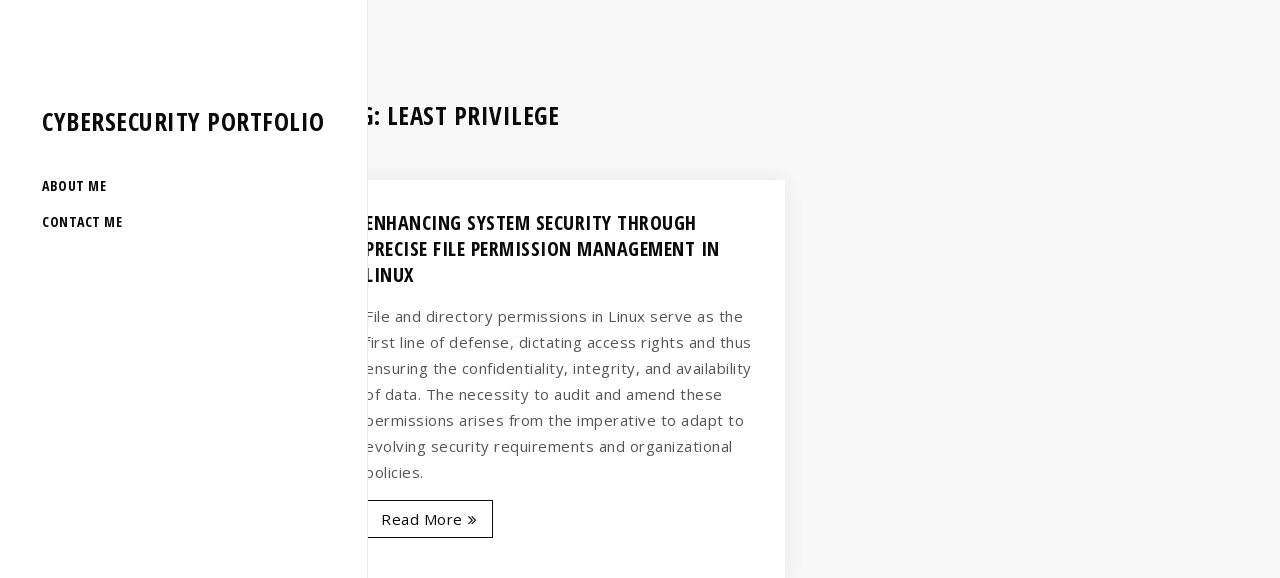

--- FILE ---
content_type: text/html; charset=UTF-8
request_url: https://rr-cybersecurity.com/tag/least-privilege/
body_size: 6945
content:
<!doctype html>
<html lang="en-US">
<head>
	<meta charset="UTF-8">
	<meta name="viewport" content="width=device-width, initial-scale=1">
	<link rel="profile" href="http://gmpg.org/xfn/11">
	<title>Least Privilege &#8211; Cybersecurity Portfolio</title>
<meta name='robots' content='max-image-preview:large' />
<link rel='dns-prefetch' href='//fonts.googleapis.com' />
<link rel="alternate" type="application/rss+xml" title="Cybersecurity Portfolio &raquo; Feed" href="https://rr-cybersecurity.com/feed/" />
<link rel="alternate" type="application/rss+xml" title="Cybersecurity Portfolio &raquo; Comments Feed" href="https://rr-cybersecurity.com/comments/feed/" />
<link rel="alternate" type="application/rss+xml" title="Cybersecurity Portfolio &raquo; Least Privilege Tag Feed" href="https://rr-cybersecurity.com/tag/least-privilege/feed/" />
<style id='wp-img-auto-sizes-contain-inline-css' type='text/css'>
img:is([sizes=auto i],[sizes^="auto," i]){contain-intrinsic-size:3000px 1500px}
/*# sourceURL=wp-img-auto-sizes-contain-inline-css */
</style>
<style id='wp-emoji-styles-inline-css' type='text/css'>

	img.wp-smiley, img.emoji {
		display: inline !important;
		border: none !important;
		box-shadow: none !important;
		height: 1em !important;
		width: 1em !important;
		margin: 0 0.07em !important;
		vertical-align: -0.1em !important;
		background: none !important;
		padding: 0 !important;
	}
/*# sourceURL=wp-emoji-styles-inline-css */
</style>
<style id='wp-block-library-inline-css' type='text/css'>
:root{--wp-block-synced-color:#7a00df;--wp-block-synced-color--rgb:122,0,223;--wp-bound-block-color:var(--wp-block-synced-color);--wp-editor-canvas-background:#ddd;--wp-admin-theme-color:#007cba;--wp-admin-theme-color--rgb:0,124,186;--wp-admin-theme-color-darker-10:#006ba1;--wp-admin-theme-color-darker-10--rgb:0,107,160.5;--wp-admin-theme-color-darker-20:#005a87;--wp-admin-theme-color-darker-20--rgb:0,90,135;--wp-admin-border-width-focus:2px}@media (min-resolution:192dpi){:root{--wp-admin-border-width-focus:1.5px}}.wp-element-button{cursor:pointer}:root .has-very-light-gray-background-color{background-color:#eee}:root .has-very-dark-gray-background-color{background-color:#313131}:root .has-very-light-gray-color{color:#eee}:root .has-very-dark-gray-color{color:#313131}:root .has-vivid-green-cyan-to-vivid-cyan-blue-gradient-background{background:linear-gradient(135deg,#00d084,#0693e3)}:root .has-purple-crush-gradient-background{background:linear-gradient(135deg,#34e2e4,#4721fb 50%,#ab1dfe)}:root .has-hazy-dawn-gradient-background{background:linear-gradient(135deg,#faaca8,#dad0ec)}:root .has-subdued-olive-gradient-background{background:linear-gradient(135deg,#fafae1,#67a671)}:root .has-atomic-cream-gradient-background{background:linear-gradient(135deg,#fdd79a,#004a59)}:root .has-nightshade-gradient-background{background:linear-gradient(135deg,#330968,#31cdcf)}:root .has-midnight-gradient-background{background:linear-gradient(135deg,#020381,#2874fc)}:root{--wp--preset--font-size--normal:16px;--wp--preset--font-size--huge:42px}.has-regular-font-size{font-size:1em}.has-larger-font-size{font-size:2.625em}.has-normal-font-size{font-size:var(--wp--preset--font-size--normal)}.has-huge-font-size{font-size:var(--wp--preset--font-size--huge)}.has-text-align-center{text-align:center}.has-text-align-left{text-align:left}.has-text-align-right{text-align:right}.has-fit-text{white-space:nowrap!important}#end-resizable-editor-section{display:none}.aligncenter{clear:both}.items-justified-left{justify-content:flex-start}.items-justified-center{justify-content:center}.items-justified-right{justify-content:flex-end}.items-justified-space-between{justify-content:space-between}.screen-reader-text{border:0;clip-path:inset(50%);height:1px;margin:-1px;overflow:hidden;padding:0;position:absolute;width:1px;word-wrap:normal!important}.screen-reader-text:focus{background-color:#ddd;clip-path:none;color:#444;display:block;font-size:1em;height:auto;left:5px;line-height:normal;padding:15px 23px 14px;text-decoration:none;top:5px;width:auto;z-index:100000}html :where(.has-border-color){border-style:solid}html :where([style*=border-top-color]){border-top-style:solid}html :where([style*=border-right-color]){border-right-style:solid}html :where([style*=border-bottom-color]){border-bottom-style:solid}html :where([style*=border-left-color]){border-left-style:solid}html :where([style*=border-width]){border-style:solid}html :where([style*=border-top-width]){border-top-style:solid}html :where([style*=border-right-width]){border-right-style:solid}html :where([style*=border-bottom-width]){border-bottom-style:solid}html :where([style*=border-left-width]){border-left-style:solid}html :where(img[class*=wp-image-]){height:auto;max-width:100%}:where(figure){margin:0 0 1em}html :where(.is-position-sticky){--wp-admin--admin-bar--position-offset:var(--wp-admin--admin-bar--height,0px)}@media screen and (max-width:600px){html :where(.is-position-sticky){--wp-admin--admin-bar--position-offset:0px}}

/*# sourceURL=wp-block-library-inline-css */
</style><style id='global-styles-inline-css' type='text/css'>
:root{--wp--preset--aspect-ratio--square: 1;--wp--preset--aspect-ratio--4-3: 4/3;--wp--preset--aspect-ratio--3-4: 3/4;--wp--preset--aspect-ratio--3-2: 3/2;--wp--preset--aspect-ratio--2-3: 2/3;--wp--preset--aspect-ratio--16-9: 16/9;--wp--preset--aspect-ratio--9-16: 9/16;--wp--preset--color--black: #000000;--wp--preset--color--cyan-bluish-gray: #abb8c3;--wp--preset--color--white: #ffffff;--wp--preset--color--pale-pink: #f78da7;--wp--preset--color--vivid-red: #cf2e2e;--wp--preset--color--luminous-vivid-orange: #ff6900;--wp--preset--color--luminous-vivid-amber: #fcb900;--wp--preset--color--light-green-cyan: #7bdcb5;--wp--preset--color--vivid-green-cyan: #00d084;--wp--preset--color--pale-cyan-blue: #8ed1fc;--wp--preset--color--vivid-cyan-blue: #0693e3;--wp--preset--color--vivid-purple: #9b51e0;--wp--preset--gradient--vivid-cyan-blue-to-vivid-purple: linear-gradient(135deg,rgb(6,147,227) 0%,rgb(155,81,224) 100%);--wp--preset--gradient--light-green-cyan-to-vivid-green-cyan: linear-gradient(135deg,rgb(122,220,180) 0%,rgb(0,208,130) 100%);--wp--preset--gradient--luminous-vivid-amber-to-luminous-vivid-orange: linear-gradient(135deg,rgb(252,185,0) 0%,rgb(255,105,0) 100%);--wp--preset--gradient--luminous-vivid-orange-to-vivid-red: linear-gradient(135deg,rgb(255,105,0) 0%,rgb(207,46,46) 100%);--wp--preset--gradient--very-light-gray-to-cyan-bluish-gray: linear-gradient(135deg,rgb(238,238,238) 0%,rgb(169,184,195) 100%);--wp--preset--gradient--cool-to-warm-spectrum: linear-gradient(135deg,rgb(74,234,220) 0%,rgb(151,120,209) 20%,rgb(207,42,186) 40%,rgb(238,44,130) 60%,rgb(251,105,98) 80%,rgb(254,248,76) 100%);--wp--preset--gradient--blush-light-purple: linear-gradient(135deg,rgb(255,206,236) 0%,rgb(152,150,240) 100%);--wp--preset--gradient--blush-bordeaux: linear-gradient(135deg,rgb(254,205,165) 0%,rgb(254,45,45) 50%,rgb(107,0,62) 100%);--wp--preset--gradient--luminous-dusk: linear-gradient(135deg,rgb(255,203,112) 0%,rgb(199,81,192) 50%,rgb(65,88,208) 100%);--wp--preset--gradient--pale-ocean: linear-gradient(135deg,rgb(255,245,203) 0%,rgb(182,227,212) 50%,rgb(51,167,181) 100%);--wp--preset--gradient--electric-grass: linear-gradient(135deg,rgb(202,248,128) 0%,rgb(113,206,126) 100%);--wp--preset--gradient--midnight: linear-gradient(135deg,rgb(2,3,129) 0%,rgb(40,116,252) 100%);--wp--preset--font-size--small: 13px;--wp--preset--font-size--medium: 20px;--wp--preset--font-size--large: 36px;--wp--preset--font-size--x-large: 42px;--wp--preset--spacing--20: 0.44rem;--wp--preset--spacing--30: 0.67rem;--wp--preset--spacing--40: 1rem;--wp--preset--spacing--50: 1.5rem;--wp--preset--spacing--60: 2.25rem;--wp--preset--spacing--70: 3.38rem;--wp--preset--spacing--80: 5.06rem;--wp--preset--shadow--natural: 6px 6px 9px rgba(0, 0, 0, 0.2);--wp--preset--shadow--deep: 12px 12px 50px rgba(0, 0, 0, 0.4);--wp--preset--shadow--sharp: 6px 6px 0px rgba(0, 0, 0, 0.2);--wp--preset--shadow--outlined: 6px 6px 0px -3px rgb(255, 255, 255), 6px 6px rgb(0, 0, 0);--wp--preset--shadow--crisp: 6px 6px 0px rgb(0, 0, 0);}:where(.is-layout-flex){gap: 0.5em;}:where(.is-layout-grid){gap: 0.5em;}body .is-layout-flex{display: flex;}.is-layout-flex{flex-wrap: wrap;align-items: center;}.is-layout-flex > :is(*, div){margin: 0;}body .is-layout-grid{display: grid;}.is-layout-grid > :is(*, div){margin: 0;}:where(.wp-block-columns.is-layout-flex){gap: 2em;}:where(.wp-block-columns.is-layout-grid){gap: 2em;}:where(.wp-block-post-template.is-layout-flex){gap: 1.25em;}:where(.wp-block-post-template.is-layout-grid){gap: 1.25em;}.has-black-color{color: var(--wp--preset--color--black) !important;}.has-cyan-bluish-gray-color{color: var(--wp--preset--color--cyan-bluish-gray) !important;}.has-white-color{color: var(--wp--preset--color--white) !important;}.has-pale-pink-color{color: var(--wp--preset--color--pale-pink) !important;}.has-vivid-red-color{color: var(--wp--preset--color--vivid-red) !important;}.has-luminous-vivid-orange-color{color: var(--wp--preset--color--luminous-vivid-orange) !important;}.has-luminous-vivid-amber-color{color: var(--wp--preset--color--luminous-vivid-amber) !important;}.has-light-green-cyan-color{color: var(--wp--preset--color--light-green-cyan) !important;}.has-vivid-green-cyan-color{color: var(--wp--preset--color--vivid-green-cyan) !important;}.has-pale-cyan-blue-color{color: var(--wp--preset--color--pale-cyan-blue) !important;}.has-vivid-cyan-blue-color{color: var(--wp--preset--color--vivid-cyan-blue) !important;}.has-vivid-purple-color{color: var(--wp--preset--color--vivid-purple) !important;}.has-black-background-color{background-color: var(--wp--preset--color--black) !important;}.has-cyan-bluish-gray-background-color{background-color: var(--wp--preset--color--cyan-bluish-gray) !important;}.has-white-background-color{background-color: var(--wp--preset--color--white) !important;}.has-pale-pink-background-color{background-color: var(--wp--preset--color--pale-pink) !important;}.has-vivid-red-background-color{background-color: var(--wp--preset--color--vivid-red) !important;}.has-luminous-vivid-orange-background-color{background-color: var(--wp--preset--color--luminous-vivid-orange) !important;}.has-luminous-vivid-amber-background-color{background-color: var(--wp--preset--color--luminous-vivid-amber) !important;}.has-light-green-cyan-background-color{background-color: var(--wp--preset--color--light-green-cyan) !important;}.has-vivid-green-cyan-background-color{background-color: var(--wp--preset--color--vivid-green-cyan) !important;}.has-pale-cyan-blue-background-color{background-color: var(--wp--preset--color--pale-cyan-blue) !important;}.has-vivid-cyan-blue-background-color{background-color: var(--wp--preset--color--vivid-cyan-blue) !important;}.has-vivid-purple-background-color{background-color: var(--wp--preset--color--vivid-purple) !important;}.has-black-border-color{border-color: var(--wp--preset--color--black) !important;}.has-cyan-bluish-gray-border-color{border-color: var(--wp--preset--color--cyan-bluish-gray) !important;}.has-white-border-color{border-color: var(--wp--preset--color--white) !important;}.has-pale-pink-border-color{border-color: var(--wp--preset--color--pale-pink) !important;}.has-vivid-red-border-color{border-color: var(--wp--preset--color--vivid-red) !important;}.has-luminous-vivid-orange-border-color{border-color: var(--wp--preset--color--luminous-vivid-orange) !important;}.has-luminous-vivid-amber-border-color{border-color: var(--wp--preset--color--luminous-vivid-amber) !important;}.has-light-green-cyan-border-color{border-color: var(--wp--preset--color--light-green-cyan) !important;}.has-vivid-green-cyan-border-color{border-color: var(--wp--preset--color--vivid-green-cyan) !important;}.has-pale-cyan-blue-border-color{border-color: var(--wp--preset--color--pale-cyan-blue) !important;}.has-vivid-cyan-blue-border-color{border-color: var(--wp--preset--color--vivid-cyan-blue) !important;}.has-vivid-purple-border-color{border-color: var(--wp--preset--color--vivid-purple) !important;}.has-vivid-cyan-blue-to-vivid-purple-gradient-background{background: var(--wp--preset--gradient--vivid-cyan-blue-to-vivid-purple) !important;}.has-light-green-cyan-to-vivid-green-cyan-gradient-background{background: var(--wp--preset--gradient--light-green-cyan-to-vivid-green-cyan) !important;}.has-luminous-vivid-amber-to-luminous-vivid-orange-gradient-background{background: var(--wp--preset--gradient--luminous-vivid-amber-to-luminous-vivid-orange) !important;}.has-luminous-vivid-orange-to-vivid-red-gradient-background{background: var(--wp--preset--gradient--luminous-vivid-orange-to-vivid-red) !important;}.has-very-light-gray-to-cyan-bluish-gray-gradient-background{background: var(--wp--preset--gradient--very-light-gray-to-cyan-bluish-gray) !important;}.has-cool-to-warm-spectrum-gradient-background{background: var(--wp--preset--gradient--cool-to-warm-spectrum) !important;}.has-blush-light-purple-gradient-background{background: var(--wp--preset--gradient--blush-light-purple) !important;}.has-blush-bordeaux-gradient-background{background: var(--wp--preset--gradient--blush-bordeaux) !important;}.has-luminous-dusk-gradient-background{background: var(--wp--preset--gradient--luminous-dusk) !important;}.has-pale-ocean-gradient-background{background: var(--wp--preset--gradient--pale-ocean) !important;}.has-electric-grass-gradient-background{background: var(--wp--preset--gradient--electric-grass) !important;}.has-midnight-gradient-background{background: var(--wp--preset--gradient--midnight) !important;}.has-small-font-size{font-size: var(--wp--preset--font-size--small) !important;}.has-medium-font-size{font-size: var(--wp--preset--font-size--medium) !important;}.has-large-font-size{font-size: var(--wp--preset--font-size--large) !important;}.has-x-large-font-size{font-size: var(--wp--preset--font-size--x-large) !important;}
/*# sourceURL=global-styles-inline-css */
</style>

<style id='classic-theme-styles-inline-css' type='text/css'>
/*! This file is auto-generated */
.wp-block-button__link{color:#fff;background-color:#32373c;border-radius:9999px;box-shadow:none;text-decoration:none;padding:calc(.667em + 2px) calc(1.333em + 2px);font-size:1.125em}.wp-block-file__button{background:#32373c;color:#fff;text-decoration:none}
/*# sourceURL=/wp-includes/css/classic-themes.min.css */
</style>
<link rel='stylesheet' id='razia-google-fonts-css' href='https://fonts.googleapis.com/css?family=Open+Sans%3A300%2C300i%2C400%2C400i%2C600%2C600i%2C700%2C700i%7COpen+Sans+Condensed%3A300%2C300i%2C400%2C400i%2C500%2C700&#038;subset=latin%2Clatin-ext' type='text/css' media='all' />
<link rel='stylesheet' id='bootstrap-css' href='https://rr-cybersecurity.com/wp-content/themes/razia-pro/assets/css/bootstrap.min.css?ver=4.5.0' type='text/css' media='all' />
<link rel='stylesheet' id='font-awesome-css' href='https://rr-cybersecurity.com/wp-content/themes/razia-pro/assets/css/font-awesome.min.css?ver=4.7.0' type='text/css' media='all' />
<link rel='stylesheet' id='slicknav-css' href='https://rr-cybersecurity.com/wp-content/themes/razia-pro/assets/css/slicknav.min.css?ver=1.0.3' type='text/css' media='all' />
<link rel='stylesheet' id='razia-block-css' href='https://rr-cybersecurity.com/wp-content/themes/razia-pro/assets/css/block.css?ver=1.0.0' type='text/css' media='all' />
<link rel='stylesheet' id='razia-default-css' href='https://rr-cybersecurity.com/wp-content/themes/razia-pro/assets/css/default.css?ver=1.0.0' type='text/css' media='all' />
<link rel='stylesheet' id='razia-main-css' href='https://rr-cybersecurity.com/wp-content/themes/razia-pro/assets/css/main.css?ver=1.0.0' type='text/css' media='all' />
<link rel='stylesheet' id='razia-style-css' href='https://rr-cybersecurity.com/wp-content/themes/razia-pro/style.css?ver=6.9' type='text/css' media='all' />
<link rel='stylesheet' id='razia-custom-css' href='https://rr-cybersecurity.com/wp-content/themes/razia-pro/assets/css/custom-style.css?ver=6.9' type='text/css' media='all' />
<style id='razia-custom-inline-css' type='text/css'>

        .site-title a {
            color: #0a0a0a ;
        }
    

        #scrollUp,
        a.read-more:hover,
        a.button,
        .slicknav_menu .slicknav_icon-bar,
        .k-line,
        .slicknav_nav .slicknav_row:hover,
        .slicknav_nav a:hover,
        .slicknav_nav li.active a,
        .comment-form input[type="submit"],
        .post-password-form input[type="submit"]:hover,
        .search-form input[type="submit"]:hover,
        a.button.error-button:hover,
        .contact-form-area input[type="submit"] {
            background-color: #0a0a0a ;
        }



        body,
        a,
        .entry-meta i,
        .entry-footer i,
        .entry-title a,
        .entry-footer span a,
        .entry-meta a,
        a.read-more,
        .mainmenu li a,
        .mainmenu-color .mainmenu li a,
        .entry-title a:hover ,
        .entry-footer span a:hover,
        .entry-meta a:hover,
        .nav-links a,
        .page-links a,
        .comment-reply-link,
        a.button:hover i,
        .entry-content h2,
        a.button.error-button,
        .contact-form-area input[type="submit"]:hover {
            color: #0a0a0a ;
        }

        .comment-form input[type="text"]:hover,
        .comment-form input[type="text"]:focus,
        .comment-form input[type="email"]:hover,
        .comment-form input[type="email"]:focus,
        .comment-form input[type="url"]:hover,
        .comment-form input[type="url"]:focus,
        .post-password-form input[type="submit"]:hover,
        .search-form input[type="search"]:hover,
        .search-form input[type="search"]:focus,
        .search-form input[type="submit"]:hover,
        .comment-form textarea:hover,
        .comment-form textarea:focus,
        a.read-more,
        a.button,
        a.button:hover,
        .contact-form-area input[type="submit"],
        .page-links a {
            border-color: #0a0a0a ;
        }
    
        .navbar-logo:before,
        .slicknav_nav,
        .main-navigation .btn > a:hover,
        .post-password-form input[type="submit"],
        .search-form input[type="submit"],
        a.pagination_num:hover,
        .pagination_num.current,
        .pagination_num.current:hover,
        .pagination_prev:hover,
        .pagination_next:hover,
        .contact-form-area input[type="submit"]:hover,
        .container.logo-bg-container {
            background-color: #333333 ;
        }
    
        body {
            font-size: 15px ;
            line-height: 26px ;
            letter-spacing: 0.5px ;
            font-weight: 500 ;
        }
    
/*# sourceURL=razia-custom-inline-css */
</style>
<link rel='stylesheet' id='owl.carousel-css' href='https://rr-cybersecurity.com/wp-content/plugins/razia-pro-toolkits/assets/css/carousel/owl.carousel.min.css?ver=6.9' type='text/css' media='all' />
<script type="text/javascript" src="https://rr-cybersecurity.com/wp-includes/js/jquery/jquery.min.js?ver=3.7.1" id="jquery-core-js"></script>
<script type="text/javascript" src="https://rr-cybersecurity.com/wp-includes/js/jquery/jquery-migrate.min.js?ver=3.4.1" id="jquery-migrate-js"></script>
<link rel="https://api.w.org/" href="https://rr-cybersecurity.com/wp-json/" /><link rel="alternate" title="JSON" type="application/json" href="https://rr-cybersecurity.com/wp-json/wp/v2/tags/14" /><link rel="EditURI" type="application/rsd+xml" title="RSD" href="https://rr-cybersecurity.com/xmlrpc.php?rsd" />
<meta name="generator" content="WordPress 6.9" />
<style type="text/css" id="custom-background-css">
body.custom-background { background-color: #f8f8f8; }
</style>
	<link rel="icon" href="https://rr-cybersecurity.com/wp-content/uploads/2024/03/cropped-cyber-security-icon-1-32x32.png" sizes="32x32" />
<link rel="icon" href="https://rr-cybersecurity.com/wp-content/uploads/2024/03/cropped-cyber-security-icon-1-192x192.png" sizes="192x192" />
<link rel="apple-touch-icon" href="https://rr-cybersecurity.com/wp-content/uploads/2024/03/cropped-cyber-security-icon-1-180x180.png" />
<meta name="msapplication-TileImage" content="https://rr-cybersecurity.com/wp-content/uploads/2024/03/cropped-cyber-security-icon-1-270x270.png" />
</head>

<body class="archive tag tag-least-privilege tag-14 custom-background wp-theme-razia-pro hfeed">
	
		<div class="loader">
		<div class="loader-inner">
			<div class="k-line k-line11-1"></div>
			<div class="k-line k-line11-2"></div>
			<div class="k-line k-line11-3"></div>
			<div class="k-line k-line11-4"></div>
			<div class="k-line k-line11-5"></div>
		</div>
	</div>
	
<div id="page" class="site">
	<section class="header-area" id="header">
        <div class="container-fluid">
        	<div class="top-header">
	        	<div class="row">
	        		<div class="col-lg-12">
	        			<div class="site-title">
															<h2>
									<a href="https://rr-cybersecurity.com/" rel="home">Cybersecurity Portfolio</a>
								</h2>
													</div>
						<div class="top-menu-area">
							<div class="razia-responsive-menu"></div>
							<div class="mainmenu">
								<div class="menu-menu-1-container"><ul id="primary-menu" class="menu"><li id="menu-item-155" class="menu-item menu-item-type-post_type menu-item-object-page menu-item-155"><a href="https://rr-cybersecurity.com/about-me/">About Me</a></li>
<li id="menu-item-210" class="menu-item menu-item-type-post_type menu-item-object-page menu-item-210"><a href="https://rr-cybersecurity.com/200-2/">Contact Me</a></li>
</ul></div>							</div>
						</div>
	        		</div>
	        	</div>
	        </div>
        	<div class="row">
        		<div class="col-lg-3">
        			<div class="left-part">
						<div class="site-title">
															<h2>
									<a href="https://rr-cybersecurity.com/" rel="home">Cybersecurity Portfolio</a>
								</h2>
													</div>
						<div class="menu-area">
							<div class="mainmenu">
								<div class="menu-menu-1-container"><ul id="primary-menu" class="menu"><li class="menu-item menu-item-type-post_type menu-item-object-page menu-item-155"><a href="https://rr-cybersecurity.com/about-me/">About Me</a></li>
<li class="menu-item menu-item-type-post_type menu-item-object-page menu-item-210"><a href="https://rr-cybersecurity.com/200-2/">Contact Me</a></li>
</ul></div>							</div>
						</div>
						<div class="copyright">
													</div>
					</div>
				</div>				<div class="col-lg-9">
					<div class="right-part">
						<div class="archive-tittle">
							<h2 class="page-title">Tag: <span>Least Privilege</span></h2>						</div>
						<div class="row masonry-post">
													<div class="col-md-6"> 
	<article id="post-194" class="post-194 post type-post status-publish format-standard hentry category-cybersecurity tag-access-rights tag-file-permissions tag-file-system-permissions tag-least-privilege tag-linux tag-permissions">
				<div class="post-content">
			<header class="entry-header">
				<h2 class="entry-title"><a href="https://rr-cybersecurity.com/cybersecurity/enhancing-system-security-through-precise-file-permission-management-in-linux/" rel="bookmark">Enhancing System Security through Precise File Permission Management in Linux</a></h2>					<div class="entry-meta">
											</div><!-- .entry-meta -->
							</header><!-- .entry-header -->
			<div class="entry-content">
				<p>File and directory permissions in Linux serve as the first line of defense, dictating access rights and thus ensuring the confidentiality, integrity, and availability of data. The necessity to audit and amend these permissions arises from the imperative to adapt to evolving security requirements and organizational policies.</p>
<a href="https://rr-cybersecurity.com/cybersecurity/enhancing-system-security-through-precise-file-permission-management-in-linux/" class="read-more">Read More<i class="fa fa-angle-double-right"></i></a>			</div><!-- .entry-content -->
		</div>
	</article><!-- #post-194 -->	
</div>
							</div>
												</div>
				</div>
			</div>
		</div>
	</section>
</div><!-- #page -->
<script type="speculationrules">
{"prefetch":[{"source":"document","where":{"and":[{"href_matches":"/*"},{"not":{"href_matches":["/wp-*.php","/wp-admin/*","/wp-content/uploads/*","/wp-content/*","/wp-content/plugins/*","/wp-content/themes/razia-pro/*","/*\\?(.+)"]}},{"not":{"selector_matches":"a[rel~=\"nofollow\"]"}},{"not":{"selector_matches":".no-prefetch, .no-prefetch a"}}]},"eagerness":"conservative"}]}
</script>
<script type="text/javascript" src="https://rr-cybersecurity.com/wp-content/themes/razia-pro/assets/js/bootstrap.min.js?ver=4.5.0" id="bootstrap-js"></script>
<script type="text/javascript" src="https://rr-cybersecurity.com/wp-content/themes/razia-pro/assets/js/jquery.scrollUp.min.js?ver=3.3.6" id="scrollUp-js"></script>
<script type="text/javascript" src="https://rr-cybersecurity.com/wp-content/themes/razia-pro/assets/js/slicknav.min.js?ver=1.0.3" id="slicknav-js"></script>
<script type="text/javascript" src="https://rr-cybersecurity.com/wp-content/themes/razia-pro/assets/js/jquery-masonary-4.2.0.min.js?ver=4.2.0" id="masonary-js"></script>
<script type="text/javascript" src="https://rr-cybersecurity.com/wp-content/themes/razia-pro/assets/js/main.js?ver=1.0.0" id="razia-main-js"></script>
<script id="wp-emoji-settings" type="application/json">
{"baseUrl":"https://s.w.org/images/core/emoji/17.0.2/72x72/","ext":".png","svgUrl":"https://s.w.org/images/core/emoji/17.0.2/svg/","svgExt":".svg","source":{"concatemoji":"https://rr-cybersecurity.com/wp-includes/js/wp-emoji-release.min.js?ver=6.9"}}
</script>
<script type="module">
/* <![CDATA[ */
/*! This file is auto-generated */
const a=JSON.parse(document.getElementById("wp-emoji-settings").textContent),o=(window._wpemojiSettings=a,"wpEmojiSettingsSupports"),s=["flag","emoji"];function i(e){try{var t={supportTests:e,timestamp:(new Date).valueOf()};sessionStorage.setItem(o,JSON.stringify(t))}catch(e){}}function c(e,t,n){e.clearRect(0,0,e.canvas.width,e.canvas.height),e.fillText(t,0,0);t=new Uint32Array(e.getImageData(0,0,e.canvas.width,e.canvas.height).data);e.clearRect(0,0,e.canvas.width,e.canvas.height),e.fillText(n,0,0);const a=new Uint32Array(e.getImageData(0,0,e.canvas.width,e.canvas.height).data);return t.every((e,t)=>e===a[t])}function p(e,t){e.clearRect(0,0,e.canvas.width,e.canvas.height),e.fillText(t,0,0);var n=e.getImageData(16,16,1,1);for(let e=0;e<n.data.length;e++)if(0!==n.data[e])return!1;return!0}function u(e,t,n,a){switch(t){case"flag":return n(e,"\ud83c\udff3\ufe0f\u200d\u26a7\ufe0f","\ud83c\udff3\ufe0f\u200b\u26a7\ufe0f")?!1:!n(e,"\ud83c\udde8\ud83c\uddf6","\ud83c\udde8\u200b\ud83c\uddf6")&&!n(e,"\ud83c\udff4\udb40\udc67\udb40\udc62\udb40\udc65\udb40\udc6e\udb40\udc67\udb40\udc7f","\ud83c\udff4\u200b\udb40\udc67\u200b\udb40\udc62\u200b\udb40\udc65\u200b\udb40\udc6e\u200b\udb40\udc67\u200b\udb40\udc7f");case"emoji":return!a(e,"\ud83e\u1fac8")}return!1}function f(e,t,n,a){let r;const o=(r="undefined"!=typeof WorkerGlobalScope&&self instanceof WorkerGlobalScope?new OffscreenCanvas(300,150):document.createElement("canvas")).getContext("2d",{willReadFrequently:!0}),s=(o.textBaseline="top",o.font="600 32px Arial",{});return e.forEach(e=>{s[e]=t(o,e,n,a)}),s}function r(e){var t=document.createElement("script");t.src=e,t.defer=!0,document.head.appendChild(t)}a.supports={everything:!0,everythingExceptFlag:!0},new Promise(t=>{let n=function(){try{var e=JSON.parse(sessionStorage.getItem(o));if("object"==typeof e&&"number"==typeof e.timestamp&&(new Date).valueOf()<e.timestamp+604800&&"object"==typeof e.supportTests)return e.supportTests}catch(e){}return null}();if(!n){if("undefined"!=typeof Worker&&"undefined"!=typeof OffscreenCanvas&&"undefined"!=typeof URL&&URL.createObjectURL&&"undefined"!=typeof Blob)try{var e="postMessage("+f.toString()+"("+[JSON.stringify(s),u.toString(),c.toString(),p.toString()].join(",")+"));",a=new Blob([e],{type:"text/javascript"});const r=new Worker(URL.createObjectURL(a),{name:"wpTestEmojiSupports"});return void(r.onmessage=e=>{i(n=e.data),r.terminate(),t(n)})}catch(e){}i(n=f(s,u,c,p))}t(n)}).then(e=>{for(const n in e)a.supports[n]=e[n],a.supports.everything=a.supports.everything&&a.supports[n],"flag"!==n&&(a.supports.everythingExceptFlag=a.supports.everythingExceptFlag&&a.supports[n]);var t;a.supports.everythingExceptFlag=a.supports.everythingExceptFlag&&!a.supports.flag,a.supports.everything||((t=a.source||{}).concatemoji?r(t.concatemoji):t.wpemoji&&t.twemoji&&(r(t.twemoji),r(t.wpemoji)))});
//# sourceURL=https://rr-cybersecurity.com/wp-includes/js/wp-emoji-loader.min.js
/* ]]> */
</script>
</body>
</html>

--- FILE ---
content_type: text/css
request_url: https://rr-cybersecurity.com/wp-content/themes/razia-pro/assets/css/main.css?ver=1.0.0
body_size: 4043
content:
/*==========================================================
    Razia Pro Theme Main Style
============================================================*/

/*========================================================== 
=> CSS Indexing
=> Default CSS
=> Preloader CSS
=> Header CSS & Mainmenu CSS
=> Page CSS
=> Comments CSS
=> Paginition CSS
=> Contact Form CSS
=> Responsive CSS
============================================================*/
/*========================================================== 
    Default CSS 
============================================================*/ 
html,body {
  height: 100%;
  margin: 0;
}
body {
    font-size: 15px;
    line-height: 26px;
    letter-spacing: 1px;
    color:#000;
    background:#f8f8f8;
    position:relative;
    font-family: Open Sans, sans-serif;
    font-weight: 300;
}
h1,h2,h3,h4,h5,h6 {
    text-transform: capitalize;
    margin:0 0 10px;
    font-family: Open Sans Condensed, sans-serif;
    font-weight: 700;
}
p {
    margin:0 0 5px;
    color:#555;
}
a {
    text-decoration: none;
    transition: all 0.5s ease;
    color: #000;
}
img{
    max-width: 100%;
    display:block;
    height: auto;
}
a:hover,
a:focus  {
    color: #252525;
    outline: none;
    text-decoration: none;
    background:none;
    transition: all 0.5s ease;
    opacity: 0.7;
}
ul,
ul li {
    margin: 0;
    padding: 0;
    list-style:none;
} 
.nav li a:focus{
    background:none;
    outline:none;
}
.no-margin{
    margin:0;
}
#scrollUp {
    bottom: 20px;
    right: 20px;
    background: #000;
    color: #fff;
    font-size: 30px;
    opacity: 0.5;
    padding: 4px 10px;
}
#scrollUp:hover {
    opacity:1;
}
/*========================================================== 
    Preloader CSS
============================================================*/  
.loader{
    position:fixed;
    top:0;
    left:0;
    bottom:0;
    right:0;
    background:rgba(37, 37, 37, 0.9);
    opacity: 0.9;
    z-index:4444;
}
.loader-inner{
    position:absolute;
    left:50%;
    top:50%;
    margin-left:-40px;
}
.k-line {
    display: inline-block;
    width: 15px;
    height: 15px;
    border-radius: 15px;
    background:#000;
}
.k-line11-1 {
    animation: k-loadingP 2s infinite;
}
.k-line11-2 {
    animation: k-loadingP 2s infinite;
    animation-delay: .15s;
}
.k-line11-3 {
    animation: k-loadingP 2s infinite;
    animation-delay: .30s;
}
.k-line11-4 {
    animation: k-loadingP 2s infinite;
    animation-delay: .45s;
}
.k-line11-5 {
    animation: k-loadingP 2s infinite;
    animation-delay: .60s;
}
@keyframes k-loadingP {
    0% {
        transform:translateY(0)
    }
    35% {
        transform:translateY(0);
        opacity:.3
    }
    50% {
        transform:translateY(-20px);
        opacity:.8
    }
    70% {
        transform:translateY(3px);
        opacity:.8
    }
    85% {
        transform:translateY(-3px)
    }
}
/*========================================================== 
    Header CSS & Mainmenu CSS
============================================================*/
.left-part {
    height: 100vh;
    position: fixed;
    z-index: 12;
    background-color: #fff;
    padding: 100px 42px;
    margin-left: -15px;
    border-right: 1px solid #ebebeb;
}
.right-part {
    padding: 100px 0px;
}
.error-page {
    padding: 230px 0;
}
.header-area {
	background-color: #f8f8f8;
}
.site-title h2{
    margin-bottom: 0px;
}
.site-title a{
    color:#000;
    text-transform:uppercase;
    font-size:25px;
    font-weight:700;
}
.page-title.screen-reader-text {
    display: none;
}
.navbar-logo{
    position: relative;
}
.navbar-logo:before{
    content:"";
    position:absolute;
    left:0;
    top:0;
    width:100%;
    height:100%;
    background:#333333;
}
.menu-area {
    padding: 30px 0px 30px 0px;
}
.mainmenu ul li{
    position: relative;
    display: block;
}
.mainmenu li a {
    color: #000;
    text-transform: uppercase;
    font-family: Open Sans Condensed, sans-serif;
    font-size: 14px;
    font-weight: 700;
    padding: 5px 0;
    position: relative;
    display: block;
    transition: 0.3s;
}
.mainmenu-color .mainmenu li a {
    color: #000;
}  
.mainmenu li:last-child {
    border: 0px;
}
.mainmenu li:hover a,
.mainmenu li.active a {
    color: #fff;
    color: #252525;
    transition: 0.3s;
}
.menu-item-has-children {
    margin:20px 0px;
}
.mainmenu ul li ul {
	margin: 15px 5px;
}
.mainmenu ul li ul li {
    border-right: none;
}
.mainmenu ul li ul.sub-menu li a {
    padding: 8px 20px;
    text-align: left;
    border-radius: 0px;
    background: transparent;
    font-size: 14px;
    text-transform: capitalize;
}
.mainmenu ul li ul.sub-menu li:hover a {
    color: #252525;
    opacity: 0.7;
}
.mainmenu li ul li:hover a {
    color: #252525;
    opacity: 0.7;
}
.mainmenu ul li ul li:last-child {
    border-bottom: 0px solid;
}
.top-nav-collapse {
    background: #ffffff;
    box-shadow: 0 40px 100px rgba(0,0,0,.2);
    transition: 0.5s;
}
.top-header {
    display: none;
    visibility: hidden;
}
.razia-responsive-menu {
    position: absolute;
    right: 0;
    top: -65px;
    z-index: 9;
    display: none;
}
.slicknav_menu .slicknav_menutxt {
    display: none;
}
.slicknav_btn {
    background: transparent;
    padding: 18px;
}
.slicknav_menu {
    padding: 0;
    background: none;
}
.slicknav_menu .slicknav_icon-bar {
    background-color: #000;
    box-shadow: 0 0 0;
}
.slicknav_nav {
    background: #333;
    width: 250px;
    margin-right: 22px;
    position: relative;
    top: -2px;
    padding: 10px;
}
.slicknav_nav a{
    font-weight: 400;
    font-size: 16px;
    transition: 0.5s;
}
.slicknav_nav .slicknav_row:hover,
.slicknav_nav a:hover {
    background: #000;
    color: #fff;
    text-decoration: none;
    border-radius: 0;
    opacity: 0.7;
}
.slicknav_nav li.active a{
    background: #000;
    color: #fff;
}
.slicknav_nav .slicknav_row, 
.slicknav_nav a {
    margin: 0;
}
.slicknav_nav li {
    padding: 0px;
    text-align: left;
    font-size: inherit;
    line-height: inherit;
    border: none;
}
.main-navigation .btn > a:hover {
    background-color: #333;
    color: #fff;
    transition: 0.5s;
    opacity: 0.7;
}
input.search-field.form-control.input-lg {
    width: 500px;
}
/*========================================================== 
   Page CSS
============================================================*/  
.page-title h2,
.archive-tittle h2,
h2.page-title{
    text-transform: uppercase;
    font-size: 25px;
    margin-bottom: 50px;
}
article.sticky{
    background-color: #f2f2f2;
    display: block;
}
article.post {
    margin-bottom: 30px;
    background-color: #fff;
    box-shadow: 0px 0px 20px rgba(0,0,0,.07);
}
.masonry-post article.post{
    margin-bottom: 30px;
}
article.post img,
article.project img{
    margin-bottom: 15px;
}
.post-content {
    padding: 30px;
}
article.project .post-content {
    padding:0px;
}
.entry-title {
    font-size: 20px;
    text-transform: uppercase;
    line-height: 26px;
    margin-bottom: 15px;
}
.entry-meta i,
.entry-footer i{
    color: #000;
    margin-right: 5px;
}
.entry-title a,
.entry-footer span a,
.entry-meta a{
    color: #000;
}
.entry-title a:hover ,
.entry-footer span a:hover,
.entry-meta a:hover{
    color: #333;
    opacity: 0.7;
}
.entry-content {
    margin-bottom: 15px;
    margin-top: 15px;
}
a.read-more {
    color: #000;
    transition: 0.5s;
    font-weight: 500;
    border: 1px solid #000;
    padding: 5px 15px;
    display: inline-block;
    margin-top: 10px;
}
a.read-more i {
    margin-left: 5px;
}
a.read-more:hover {
    color: #fff;
    background-color: #000;
    transition: 0.5s;
}
.entry-footer span,
.entry-meta span{
    margin-right: 5px;
}
a.button {
    color: #fff;
    background-color: #000;
    border: 1px solid #000;
    border-radius: 50%;
    padding: 5px 10px;
    font-size: 15px;
    transition: 0.5s;
}
a.button i{
    color: #fff;
    margin: 0px;
}
a.button:hover{
  background-color: #fff;
  border: 1px solid #000;
  color: #000;
  transition: 0.5s;
}
a.button:hover i {
    color: #000;
}
a.button.error-button {
    border-radius: 5px;
    padding: 10px 15px;
    margin-top: 15px;
    display: inline-block;
    background: transparent;
    color: #000;
    transition: 0.3s;
}
a.button.error-button:hover{
    background-color: #000;
    color: #fff;
    transition: 0.3s;
    opacity: 0.7;
}
p.comment-notes {
    margin-bottom: 30px;
}
.nav-links{
    overflow: hidden;
}
.single .nav-links{
    margin-top: 30px;
}
.nav-previous {
    float: left;
    width: 48%;
    text-align: left;
    padding: 5px 15px;
    background-color: #fff;
    margin-right: 5px;
}
.nav-next{
    text-align: right;
    width: 48%;
    float: right;
    padding: 5px 15px;
    background-color: #fff;
    margin-left: 5px;
}
.nav-links a{
    display: inline-block;
    color: #000;
    font-weight: 700;
    text-transform: uppercase;
    transition: 0.5s;
}
.page-links{
    margin-top: 10px;
}
.page-links a{
    display: inline-block;
    border: 1px solid #000;
    color: #000;
    padding: 0px 10px;
    transition: 0.5s;
    margin: 0px 5px;
}
.nav-links a:hover,
.page-links a:hover{
    color: #000;
    transition: 0.5s;
    border-color: #000;
    opacity: 0.7;
}
.search-results article.page .entry-summary {
    display: none;
}
.entry-content h2{
    margin-top: 15px;
	color:#000;
}
.entry-content table {
    border-left: 1px solid #ddd;
    border-bottom: 1px solid #ddd;
    margin-bottom: 30px;
}
.entry-content table th,
.entry-content table td {
    border-top: 1px solid #ddd;
    border-right: 1px solid #ddd;
    padding: 10px;
}
.entry-content table th {
    background-color: #f9f9f9;
}
.entry-content dd {
    margin-bottom: 15px;
}
.entry-content ul,
.entry-content ol {
    padding-left: 15px;
    margin: 0px;
}
.entry-content address {
    border: 1px solid #ddd;
    padding: 20px;
}
a.tag-cloud-link {
	font-size:15px ! important;
}
/*========================================================== 
   Comments CSS
============================================================*/
.comments-area {
    margin-top: 40px;
}
.comments-area h2.comments-title {
    font-size: 25px;
    margin-bottom: 25px;
}
.comment-content h2{
    margin-top: 15px;
}
.comment-content p{
    margin-bottom: 5px;
}
.comment-list {
    margin: 0px;
    padding: 0;
    list-style: none;
}
.comment-meta {
    margin-bottom: 20px;
}
.comment-meta a {
    color: #333;
}
.bypostauthor {
    display: block;
}
.comment-author.vcard {
    position: relative;
    padding-left: 50px;
}
.comment-author.vcard img {
    position: absolute;
    left: 0;
    top: 7px;
}
.comment-metadata {
    margin-left: 50px;
}
.comments-area table {
    border-left: 1px solid #ddd;
    border-bottom: 1px solid #ddd;
    margin-bottom: 30px;
}
.comments-area table th,
.comments-area table td {
    border-top: 1px solid #ddd;
    border-right: 1px solid #ddd;
    padding: 10px;
}
.comments-area table th {
    background-color: #f9f9f9;
}
.comments-area dd {
    margin-bottom: 15px;
}
.comments-area .comment-content ul,
.comments-area .comment-content ol {
    padding-left: 15px;
    margin: 0;
}
.comments-area address {
    border: 1px solid #ddd;
    padding: 20px;
}
.comment-reply-link {
    display: inline-block;
    color: #000;
    margin-top: 10px;
    transition: 0.5s;
    text-transform: uppercase;
}
.comment-reply-link:hover{
    color: #252525;
}
.comment-list li.comment {
    margin-bottom: 30px;
    border-bottom: 1px solid #ddd;
    padding-bottom: 30px;
}
.comment-list li.comment:last-child {
    border-bottom: 0px solid #ddd;
    margin-bottom: 0px;
    padding-bottom: 0px;
}
.comment-metadata {
    font-size: 80%;
}
.comment-list li.comment ol.children {
    padding-left: 50px;
    margin: 0;
    list-style: none;
    margin-top: 25px;
}
.comment-list li.comment ol.children ol.children {
    padding-left: 20px;
}
.comment-respond {
    margin-top: 50px;
} 
.comment-form label{
    margin-bottom: 5px;
}
.comment-form input,
.comment-form textarea{
    margin-bottom: 15px
}
.comment-form textarea{
    resize: vertical;
}
.comment-reply-title{
    margin-top: 30px;
}
.comment-form input[type="text"],
.comment-form input[type="email"],
.comment-form input[type="url"]{
    width: 100%;
    height: 44px;
    border: 1px solid #bbb;
    padding-left: 10px;
    transition: 0.5s;
}
.comment-form input[type="checkbox"]{
    width: 2%;
    border:1px solid #bbb;
    margin-top: 0px;
    margin-right: 5px;
}
.comment-form textarea{
    width: 100%;
    border:1px solid #bbb;
    padding:10px;
    transition: 0.5s;
}
.comment-form input[type="text"]:hover,
.comment-form input[type="text"]:focus,
.comment-form input[type="email"]:hover,
.comment-form input[type="email"]:focus,
.comment-form input[type="url"]:hover,
.comment-form input[type="url"]:focus,
.comment-form textarea:hover,
.comment-form textarea:focus{
    border: 1px solid #000;
}
.comment-form input[type="submit"]{
    height: 44px;
    width: 100%;
    border: 0px solid;
    color: #fff;
    transition: 0.5s;
    background: #000;
    text-transform: uppercase;
    margin-top: 10px;
    margin-bottom: 0px;
}
.comment-form input[type="submit"]:hover{
    background:#000;
    color: #fff;
    transition: 0.5s;
    opacity: 0.7;
}
.post-password-form {
    margin-top: 15px;
}
.post-password-form input[type="password"]{
    border: 1px solid #ddd;
    padding: 10px 25px;
}
.post-password-form input[type="submit"]{
    border: 1px solid #ddd;
    padding: 10px 25px;
    background: #000;
    color: #fff;
    text-transform: uppercase;
    transition: 0.5s;
    margin-left: -6px;
}
.post-password-form input[type="submit"]:hover{
    background: #000;
    border: 1px solid #000;
    transition: 0.5s;
    opacity: 0.7;
}

.page-content .search-form input[type="search"]{
    width: 100%;
    display: inline-block;
}
.page-content .search-form input[type="submit"] {
    width: 15%;
    display: inline-block;
    margin-left: -6px;
}
.screen-reader-text {
    visibility: hidden;
    display: none;
}
.search-form .screen-reader-text {
    display: inherit;
}
.search-form input[type="search"] {
    width: 100%;
    border: 1px solid #ddd;
    padding: 10px 25px;
    margin: 10px 0px;
    transition: 0.5s;
    color: #333;
}
.search-form input[type="submit"] {
    width: 100%;
    border: 1px solid #ddd;
    padding: 10px 25px;
    background: #333;
    color: #fff;
    text-transform: uppercase;
    transition: 0.5s;
}
.search-form input[type="search"]:hover,
.search-form input[type="search"]:focus{
    border: 1px solid #000;
}
.search-form input[type="submit"]:hover{
    background: #000;
    border: 1px solid #000;
    transition: 0.5s;
    opacity: 0.7;
}
/* ==========================================================================
   Pagination css
========================================================================== */
.pagination {
    text-align: center;
    display: block;
}
.pagination ul {
    display: inline-block;
    list-style: none;
    margin-left: 0;
    position: relative;
    padding: 0 6rem;
    margin-bottom: 0px;
}
.pagination ul li {
    display: inline-block;
    margin: 0;
    padding: 0;
}
.pagination_num {
    font-size: 1.5rem;
    line-height: 2.4rem;
    display: inline-block;
    padding: 3px 10px;
    height: 35px;
    margin: 0 .15rem;
    color: #151515;
    border-radius: 3px;
    -webkit-transition: all 0.3s ease-in-out;
    transition: all 0.3s ease-in-out;
    border: 1px solid #ddd;
}
a.pagination_num {
    background-color: transparent;
    text-decoration: none;
    font-weight: 400;
    line-height: 25px;
}
a.pagination_num:hover {
    background: #333;
    color: #fff;
}
.pagination_num.current,
.pagination_num.current:hover {
    background-color: #333;
    color: #fff;
    font-weight: 400;
    line-height: 25px;
}
.pagination.inactive,
.pagination.inactive:hover {
    color: #ddd;
    cursor: default;
}
.pagination_prev,
.pagination_next {
    display: block;
    background-color: #fff;
    background-repeat: no-repeat;
    background-size: 14px 14px;
    background-position: center;
    height: 35px;
    width: 35px;
    line-height: 4rem;
    padding: 0;
    margin: 0;
    border-radius: 50%;
    font: 0/0 a;
    text-shadow: none;
    color: transparent;
    -webkit-transition: all 0.2s ease-in-out;
    transition: all 0.2s ease-in-out;
    position: absolute;
    top: 50%;
    -webkit-transform: translateY(-50%);
    -ms-transform: translateY(-50%);
    transform: translateY(-50%);
    text-decoration: none;
    border: 1px solid #ddd;
}
.pagination_prev {
    margin: 0 0 0 50px;
}
.pagination_next {
    margin: 0 50px 0 0;
}
.pagination_prev:hover,
.pagination_next:hover {
    background-color: #333;
    color: #fff;
    text-decoration: none;
    background-repeat: no-repeat;
    background-position: center;
    background-size: 14px 14px;
}
a.pagination_prev {
    background-image: url("../img/icon-arrow-left.svg");
    left: 0;
    background-color: transparent;
    background-repeat: no-repeat;
    background-position: center;
}
.pagination_prev:hover {
    background-image: url("../img/icon-arrow-left-w.svg");
}
a.pagination_next {
    background-image: url("../img/icon-arrow-right.svg");
    right: 0;
    background-color: transparent;
    background-repeat: no-repeat;
    background-position: center;
}
.pagination_next:hover {
    background-image: url("../img/icon-arrow-right-w.svg");
}
.pagination_prev.inactive,
.pagination_next.inactive {
    background-color: #ffffff;
    opacity: 0.5;
    cursor: default;
}
.pagination_prev.inactive:hover {
    background-image: url("../img/icon-arrow-left.svg");
}
.pagination_next.inactive:hover {
    background-image: url("../img/icon-arrow-right.svg");
}
.social-share {
    margin: 0px;
    padding: 0px;
    list-style:none;
}
.social-share li{
    display: inline-block;
    margin: 5px 15px;
}
/*========================================================== 
    Contact Form CSS
============================================================*/
.contact-form-area input[type="text"], 
.contact-form-area input[type="email"], 
.contact-form-area input[type="tel"], 
.contact-form-area textarea {
    border: 1px solid #ddd;
    width: 100%;
    margin-bottom: 30px;
    padding: 10px;
}
.contact-form-area textarea, 
.comment-form textarea {
    height: 120px;
}
span.wpcf7-not-valid-tip {
    margin-bottom: 30px;
}
div.wpcf7-validation-errors {
    border: 2px solid #f00;
    clear: both;
}
div.wpcf7-mail-sent-ok {
    border: 2px solid #398f14;
    clear: both;
}
.contact-form-area input[type="submit"] {
    border: 1px solid #000;
    background-color: #000;
    color: #fff;
    padding: 10px 25px;
    transition: 0.5s;
    border-radius: 5px;
}
.contact-form-area input[type="submit"]:hover{
    border-color: #000;
    background-color: #fff;
    color: #000;
    transition: 0.5s;
}
/*========================================================== 
    Responsive
============================================================*/
/*========================================================== 
    Desktop Layout: 950px
============================================================*/
@media only screen and (min-width: 992px) and (max-width: 1199px) {
    .left-part {
    	padding: 100px 3px;
    	padding-left: 11px;
    }
}
/*========================================================== 
    Tablet Layout: 768px
============================================================*/
@media only screen and (min-width: 768px) and (max-width: 991px) {
    .logged-in .header-area {
        padding-top: 45px;
    }
    body{
        font-size:14px;
    }
    .mainmenu{
        display: none;
    }
    .top-header {
        display: block;
        visibility: visible;
    }
    .left-part {
        visibility: hidden;
        position: absolute;
    }
    .menu-area {
        padding: 0px;
        visibility: visible;
    }
    .right-part {
        padding: 50px 0px;
    }
    .razia-responsive-menu {
        top: -8px;
        display: block;
    }
    .slicknav_nav {
        left: 3%;
    }
}
/*========================================================== 
   Wide Mobile Layout
============================================================*/
@media (min-width: 481px) and (max-width: 767px) {
    .logged-in .header-area {
        padding-top: 45px;
    }
    body{
        font-size: 14px;
    }
    .mainmenu{
        display: none;
    }
    .top-header {
        display: block;
        visibility: visible;
    }
    .widget h2 {
        margin-top: 30px;
    }
    .widget:first-child{
        margin-top: 30px;
    }
    .nav-previous {
        float: none;
        width: 100%;
        text-align: center;
        font-size: 12px;
    }
    .nav-next {
        text-align: center;
        width: 100%;
        float: none;
        font-size: 12px;
    }
    .comment-form{
        margin-bottom: 30px;
    }
    .left-part {
        visibility: hidden;
        position: absolute;
    }
    .menu-area {
        padding: 0px;
        visibility: visible;
    }
    .right-part {
        padding: 50px 0px;
    }
    .razia-responsive-menu {
        top: -8px;
        display: block;
    }
    .slicknav_nav {
        left: 3%;
    }
}
@media (min-width: 481px) and (max-width: 600px) {
    .logged-in .header-area {
        padding-top: 45px;
    }
    .mainmenu{
        display: none;
    }
    .top-header {
        display: block;
        visibility: visible;
    }
    .pagination {
        margin-bottom: 30px;
    }
    .left-part {
        visibility: hidden;
        position: absolute;
    }
    .menu-area {
        padding: 0px;
        visibility: visible;
    }
    .right-part {
        padding: 50px 0px;
    }
    .razia-responsive-menu {
        top: -8px;
        display: block;
    }
    .slicknav_nav {
        left: 3%;
    }
}
/*========================================================== 
    Mobile Layout
============================================================*/
@media (min-width: 320px) and (max-width: 480px) {
    .logged-in .header-area {
        padding-top: 45px;
    }
    .mainmenu{
        display: none;
    }
    .top-header {
        display: block;
        visibility: visible;
    }
    .pagination {
        margin-bottom: 30px;
    }
    .left-part {
        visibility: hidden;
        position: absolute;
    }
    .menu-area {
        padding: 0px;
        visibility: visible;
    }
    .right-part {
        padding: 50px 0px;
    }
    .razia-responsive-menu {
        top: -8px;
        display: block;
    }
    .slicknav_nav {
        left: 3%;
    }
    .slicknav_nav ul {
        margin: 0px; 
    }
}

--- FILE ---
content_type: text/css
request_url: https://rr-cybersecurity.com/wp-content/themes/razia-pro/style.css?ver=6.9
body_size: 484
content:
/*!
Theme Name: Razia Pro
Theme URI: https://ashathemes.com/index.php/product/razia-pro-personal-blog-wordpress-theme
Author: ashathemes
Author URI: http://ashathemes.com/
Description: Which is a unique feature and user competitive feature. Using any kind of personal portfolio, resume , business , onepage Websites.
Version: 1.0.0
Tested up to: 5.8
Requires PHP: 5.6
License: GNU General Public License v2 or later
License URI: http://www.gnu.org/licenses/gpl-2.0.html
Text Domain: razia-pro
Tags: news, blog, Two-columns, Right-sidebar, custom-header,custom-colors, custom-logo, footer-widgets, theme-options, custom-menu, featured-images, editor-style, microformats, sticky-post, flexible-header 
*/
/*--------------------------------------------------------------
>>> TABLE OF CONTENTS:
----------------------------------------------------------------

--------------------------------------------------------------*/


--- FILE ---
content_type: text/javascript
request_url: https://rr-cybersecurity.com/wp-content/themes/razia-pro/assets/js/main.js?ver=1.0.0
body_size: 846
content:
(function ($) {
    "use strict";
    //Document ready function
    jQuery(document).ready(function($){

        // Mobile Menu
        $("#primary-menu").slicknav({
            'allowParentLinks': true,
            'prependTo': '.razia-responsive-menu', 
        }); 

        //Masonry ===================================
        $(".masonry-post").masonry({
            horizontalOrder: true,
        });
        
        /*======================================
        // Scrool Up
        ======================================*/  
        $.scrollUp({
            scrollName: 'scrollUp',      // Element ID
            scrollDistance: 300,         // Distance from top/bottom before showing element (px)
            scrollFrom: 'top',           // 'top' or 'bottom'
            scrollSpeed: 1000,            // Speed back to top (ms)
            easingType: 'linear',        // Scroll to top easing (see http://easings.net/)
            animation: 'fade',           // Fade, slide, none
            animationSpeed: 200,         // Animation speed (ms)
            scrollTrigger: false,        // Set a custom triggering element. Can be an HTML string or jQuery object
            scrollTarget: false,         // Set a custom target element for scrolling to. Can be element or number
            scrollText: ["<i class='fa fa-angle-up'></i>"], // Text for element, can contain HTML
            scrollTitle: false,          // Set a custom <a> title if required.
            scrollImg: false,            // Set true to use image
            activeOverlay: false,        // Set CSS color to display scrollUp active point, e.g '#00FFFF'
            zIndex: 2147483647           // Z-Index for the overlay
        }); 

    });//End document ready function 

    // Preloader
    function wl_cole() {
        $('.loader').fadeOut('slow', function(){
            $(this).remove();
        });
    }
    
    //Window Load Functon
    $(window).on('load', function() {
        wl_cole();
    });
}(jQuery)); 